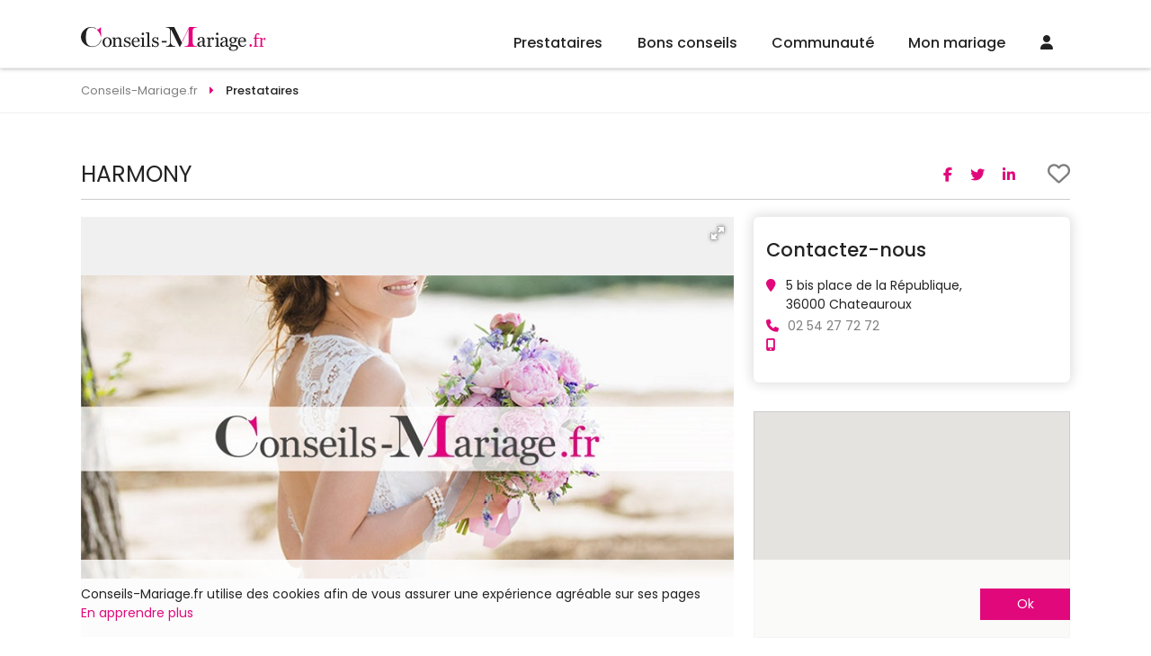

--- FILE ---
content_type: text/html
request_url: https://www.conseils-mariage.fr/mariage/1142/harmony.htm
body_size: 36227
content:

<!DOCTYPE html>
<html lang="fr">
<head>
<meta charset="UTF-8">
<title>harmony  - Chateauroux  (36000) - France</title>
<meta name="Description" content="harmony   5 bis place de la République - Chateauroux (36000) Arts de la Table. Conseils-Mariage.fr Conseils-Mariage.fr" />
<meta name="robots" content="index,follow,all" />
<meta property="og:title" content="harmony" />
<meta property="og:description" content="harmony " />		
<meta property="og:type" content="article" />
<meta property="og:locale" content="fr_FR">	
<meta property="og:url" content="https://www.conseils-mariage.fr/mariage/1142/harmony.htm" />

<meta property="og:site_name" content="Conseils-Mariage.fr" />
<meta http-equiv="content-language" content="fr" />
<link rel="alternate" href="https://www.conseils-mariage.fr/mariage/1142/harmony.htm" hreflang="fr-fr" />
<meta name="Identifier-URL" content="https://www.conseils-mariage.fr" />
<meta name="Authors" content="(c) Vincent Orban - VO-Publishing.be E-mail : info@vo-publishing.be" />
<meta name="geo.country" content="fr" />
<meta name="DC.title" content="Conseils-mariage.fr : les meilleurs conseils pour votre mariage en France" />
<meta name="DC.Language" content="fr" />
<link rel="stylesheet" type="text/css" href="/css/fotorama.css">
<!-- Google Tag Manager -->
<script>(function(w,d,s,l,i){w[l]=w[l]||[];w[l].push({'gtm.start':
new Date().getTime(),event:'gtm.js'});var f=d.getElementsByTagName(s)[0],
j=d.createElement(s),dl=l!='dataLayer'?'&l='+l:'';j.async=true;j.src=
'https://www.googletagmanager.com/gtm.js?id='+i+dl;f.parentNode.insertBefore(j,f);
})(window,document,'script','dataLayer','GTM-TQTLSCM5');</script>
<!-- End Google Tag Manager -->

<meta name="viewport" content="width=device-width">
<link rel="shortcut icon" type="image/x-icon" href="/conseilsmariagefr.ico" />
<link href="https://fonts.googleapis.com/css?family=Poppins:200,300,300i,400,400i,500,500i,600,600i,700&display=swap&subset=latin-ext" rel="stylesheet"/>
<link rel="stylesheet" href="/css/slick.css?3.2.1"/>
<link rel="stylesheet" type="text/css" href="/css/all.min.css?3.2.1"/>
<link rel="stylesheet" href="/css/reset.css"/>
<link rel="stylesheet" href="https://kit.fontawesome.com/36b2cd3639.css" crossorigin="anonymous">
<link rel="stylesheet" type="text/css" href="/css/style.css?3.2.1">
</head>
<body class="fiche-pro">
	<!-- Google Tag Manager (noscript) -->
<noscript><iframe src="https://www.googletagmanager.com/ns.html?id=GTM-TQTLSCM5"
height="0" width="0" style="display:none;visibility:hidden"></iframe></noscript>
<!-- End Google Tag Manager (noscript) -->

<div class="headerFix">
	<header>
		<div class="logo"><a href="https://www.conseils-mariage.fr"><img src="/images/conseils-mariage-fr.svg" alt="Conseils-Mariage.fr"></a></div>
		<ul class="menu">
			<li>
				<a href="/magasin-mariage-france.asp">Prestataires</a>
				<ul>
		
				<div class="colMenu">
					
					<li>
						<a href="/location-salle/location-de-salles-pour-mariage.asp" title="location salles mariage">Location salles<span></a>
							<ul>
								
									<li><a href="/location-salle/chateaux-domaines-pour-mariage-france.asp" title="châteaux - domaines mariage">Châteaux - Domaines</a></li>
									
									<li><a href="/location-salle/endroits-insolites-pour-mariage-france.asp" title="endroits insolites mariage">Endroits Insolites</a></li>
									
									<li><a href="/location-salle/location-fermes-auberges-mariage-france.asp" title="fermes - auberges mariage">Fermes - Auberges</a></li>
									
									<li><a href="/location-salle/hotels-pour-mariage-france.asp" title="hôtels mariage">Hôtels</a></li>
									
									<li><a href="/location-salle/restaurants-pour-mariage-france.asp" title="restaurants mariage">Restaurants</a></li>
									
									<li><a href="/location-salle/salle-de-mariage-france.asp" title="salles mariage">Salles</a></li>
									
									<li><a href="/location-salle/villas-pour-mariage-france.asp" title="villas mariage">Villas</a></li>
									
								</ul>
							</li>

							
					<li>
						<a href="/organisation/organisation-mariage.asp" title="organisation mariage">Organisation<span></a>
							<ul>
								
									<li><a href="/organisation/discours-de-mariage-france.asp" title="discours mariage">Discours</a></li>
									
									<li><a href="/organisation/maitre-de-ceremonie-pour-mariage-france.asp" title="maître de cérémonie mariage">Maître de cérémonie</a></li>
									
									<li><a href="/organisation/ceremoniant-france.asp" title="officiant de cérémonie mariage">Officiant de cérémonie</a></li>
									
									<li><a href="/organisation/wedding-planner-france.asp" title="wedding planner mariage">Wedding Planner</a></li>
									
									<li><a href="/organisation/wedding-planner-a-l-etranger-france.asp" title="wedding planner à l'étranger mariage">Wedding planner à l'étranger</a></li>
									
								</ul>
							</li>

							
					<li>
						<a href="/invitations-mariage/invitations-pour-mariage.asp" title="invitations mariage">Invitations<span></a>
							<ul>
								
									<li><a href="/invitations-mariage/createur-faire-part-mariage-france.asp" title="créateurs de faire-part - imprimeries mariage">Créateurs de faire-part - Imprimeries</a></li>
									
								</ul>
							</li>

							
					<li>
						<a href="/photos-mariage/photos-pour-mariage.asp" title="souvenir mariage">Souvenir<span></a>
							<ul>
								
									<li><a href="/photos-mariage/photographes-pour-mariage-france.asp" title="photographes mariage">Photographes</a></li>
									
									<li><a href="/photos-mariage/reportages-video-pour-mariage-france.asp" title="reportages vidéo mariage">Reportages vidéo</a></li>
									
									<li><a href="/photos-mariage/drones-mariage-france.asp" title="drones mariage">Drones</a></li>
									
									<li><a href="/photos-mariage/photo-booth-france.asp" title="photo booth mariage">Photo booth</a></li>
									
								</ul>
							</li>

							</div>
				<div class="colMenu">
					
					<li>
						<a href="/vetements-mariage/vetements-pour-mariage.asp" title="vêtements mariage">Vêtements<span></a>
							<ul>
								
									<li><a href="/vetements-mariage/robe-de-mariee-france.asp" title="robes de mariée mariage">Robes de mariée</a></li>
									
									<li><a href="/vetements-mariage/costumes-pour-mariage-france.asp" title="costumes mariage">Costumes</a></li>
									
									<li><a href="/vetements-mariage/robe-de-cocktail-pour-mariage-france.asp" title="la suite mariage">La Suite</a></li>
									
									<li><a href="/vetements-mariage/location-de-jaquettes-et-smokings-france.asp" title="location de costumes mariage">Location de costumes</a></li>
									
									<li><a href="/vetements-mariage/vetements-ceremonie-enfant-france.asp" title="vêtements enfants mariage">Vêtements enfants</a></li>
									
									<li><a href="/vetements-mariage/accessoires-pour-mariage-france.asp" title="accessoires mariage">Accessoires</a></li>
									
									<li><a href="/vetements-mariage/lingerie-mariage-france.asp" title="lingerie mariage">Lingerie</a></li>
									
									<li><a href="/vetements-mariage/chaussures-mariage-france.asp" title="chaussures mariage">Chaussures</a></li>
									
									<li><a href="/vetements-mariage/chapeaux-de-ceremonie-france.asp" title="chapeaux de cérémonie mariage">Chapeaux de cérémonie</a></li>
									
								</ul>
							</li>

							
					<li>
						<a href="/beaute-mariage/beaute.asp" title="beauté mariage">Beauté<span></a>
							<ul>
								
									<li><a href="/beaute-mariage/bien-etre-et-forme-pour-son-mariage-france.asp" title="bien-être et forme mariage">Bien-être et forme</a></li>
									
									<li><a href="/beaute-mariage/coiffeur-mariage-france.asp" title="coiffeurs mariage">Coiffeurs</a></li>
									
									<li><a href="/beaute-mariage/maquilleurs-et-make-up-artist-france.asp" title="maquilleuse - makeup artist mariage">Maquilleuse - Makeup Artist</a></li>
									
									<li><a href="/beaute-mariage/soins-esthetiques-beaute-pour-son-mariage-france.asp" title="soins esthétiques et de beauté mariage">Soins esthétiques et de beauté</a></li>
									
								</ul>
							</li>

							
					<li>
						<a href="/cadeaux-mariage/cadeaux-pour-mariage.asp" title="cadeaux mariage">Cadeaux<span></a>
							<ul>
								
									<li><a href="/cadeaux-mariage/liste-de-mariage-france.asp" title="liste de mariage mariage">Liste de mariage</a></li>
									
									<li><a href="/cadeaux-mariage/cadeaux-personnalises-france.asp" title="cadeaux personnalisés mariage">Cadeaux personnalisés</a></li>
									
								</ul>
							</li>

							
					<li>
						<a href="/bijoux-mariage/alliances-et-bijoux.asp" title="alliances & bijoux mariage">Alliances & Bijoux<span></a>
							<ul>
								
									<li><a href="/bijoux-mariage/alliances-pour-mariage-france.asp" title="alliances mariage">Alliances</a></li>
									
									<li><a href="/bijoux-mariage/bijoux-pour-mariage-france.asp" title="bijoux mariage">Bijoux</a></li>
									
								</ul>
							</li>

							</div>
				<div class="colMenu">
					
					<li>
						<a href="/reception-mariage/reception-pour-mariage.asp" title="réception mariage">Réception<span></a>
							<ul>
								
									<li><a href="/reception-mariage/champagnes-et-vins-france.asp" title="champagnes et vins mariage">Champagnes et vins</a></li>
									
									<li><a href="/reception-mariage/cocktail-bar-france.asp" title="cocktail bar mariage">Cocktail bar</a></li>
									
									<li><a href="/reception-mariage/dragees-pour-mariage-france.asp" title="dragées mariage">Dragées</a></li>
									
									<li><a href="/reception-mariage/food-truck-france.asp" title="food trucks mariage">Food Trucks</a></li>
									
									<li><a href="/reception-mariage/chocolat-et-macaron-france.asp" title="macarons - cupcakes - donuts mariage">Macarons - Cupcakes - Donuts</a></li>
									
									<li><a href="/reception-mariage/traiteur-pour-mariage-france.asp" title="traiteurs mariage">Traiteurs</a></li>
									
									<li><a href="/reception-mariage/wedding-cake-pieces-montees-glacier-france.asp" title="wedding cake - glacier mariage">Wedding Cake - Glacier</a></li>
									
									<li><a href="/reception-mariage/candy-bar-france.asp" title="candy bar mariage">Candy Bar</a></li>
									
								</ul>
							</li>

							
					<li>
						<a href="/location-mariage/location-pour-mariage.asp" title="location mariage">Location<span></a>
							<ul>
								
									<li><a href="/location-mariage/location-tente-chapiteaux-france.asp" title="chapiteaux - tentes mariage">Chapiteaux - Tentes</a></li>
									
									<li><a href="/location-mariage/mobilier-france.asp" title="mobilier mariage">Mobilier</a></li>
									
									<li><a href="/location-mariage/location-de-vaisselle-france.asp" title="tables, chaises et vaisselles mariage">Tables, chaises et vaisselles</a></li>
									
									<li><a href="/location-mariage/chateaux-gonflables-france.asp" title="chateaux gonflables mariage">Chateaux gonflables</a></li>
									
								</ul>
							</li>

							
					<li>
						<a href="/decoration-mariage/decoration-pour-mariage.asp" title="décoration mariage">Décoration<span></a>
							<ul>
								
									<li><a href="/decoration-mariage/wedding-designer-france.asp" title="wedding designer mariage">Wedding designer</a></li>
									
									<li><a href="/decoration-mariage/decoration-france.asp" title="décorations générales mariage">Décorations générales</a></li>
									
									<li><a href="/decoration-mariage/ballons-decoration-pour-mariage-france.asp" title="ballons mariage">Ballons</a></li>
									
								</ul>
							</li>

							
					<li>
						<a href="/fleuristes-mariage/fleursistes-pour-mariage.asp" title="fleuristes mariage">Fleuristes<span></a>
							<ul>
								
									<li><a href="/fleuristes-mariage/bouquet-de-la-mariee-france.asp" title="bouquet de la mariée mariage">Bouquet de la mariée</a></li>
									
									<li><a href="/fleuristes-mariage/decoration-florale-pour-mariage-france.asp" title="décoration florale mariage">Décoration florale</a></li>
									
								</ul>
							</li>

							</div>
				<div class="colMenu">
					
					<li>
						<a href="/ambiance-mariage/ambiance.asp" title="ambiance mariage">Ambiance<span></a>
							<ul>
								
									<li><a href="/ambiance-mariage/magicien-france.asp" title="magicien mariage">Magicien</a></li>
									
									<li><a href="/ambiance-mariage/sonorisation-mariage-et-disc-jockey-france.asp" title="sonorisation - disc jockey mariage">Sonorisation - Disc jockey</a></li>
									
									<li><a href="/ambiance-mariage/feux-d-artifice-mariage-france.asp" title="feux d'artifice mariage">Feux d'artifice</a></li>
									
									<li><a href="/ambiance-mariage/chorales-orchestres-gospels-chanteurs-france.asp" title="groupes et chanteurs mariage">Groupes et chanteurs</a></li>
									
									<li><a href="/ambiance-mariage/animation-artistes-mariage-france.asp" title="animations mariage">Animations</a></li>
									
									<li><a href="/ambiance-mariage/cours-de-danse-mariage-france.asp" title="cours de danse mariage">Cours de danse</a></li>
									
								</ul>
							</li>

							
					<li>
						<a href="/transport-mariage/transport-pour-mariage.asp" title="transport mariage">Transport<span></a>
							<ul>
								
									<li><a href="/transport-mariage/location-de-bus-mariage-france.asp" title="bus - train mariage">Bus - Train</a></li>
									
									<li><a href="/transport-mariage/location-de-caleches-mariage-france.asp" title="calèches mariage">Calèches</a></li>
									
									<li><a href="/transport-mariage/location-de-helicopteres-mariage-france.asp" title="hélicoptères mariage">Hélicoptères</a></li>
									
									<li><a href="/transport-mariage/location-limousine-mariage-france.asp" title="location limousine mariage">Location limousine</a></li>
									
									<li><a href="/transport-mariage/vehicules-insolites-mariage-france.asp" title="véhicules insolites mariage">Véhicules insolites</a></li>
									
									<li><a href="/transport-mariage/location-voiture-mariage-france.asp" title="voiture de cérémonie mariage">Voiture de cérémonie</a></li>
									
								</ul>
							</li>

							
					<li>
						<a href="/voyage-mariage/voyage-de-noces.asp" title="voyage de noces mariage">Voyage de noces<span></a>
							<ul>
								
									<li><a href="/voyage-mariage/agences-de-voyage-pour-voyage-de-noces-france.asp" title="agence de voyage de noces mariage">Agence de voyage de noces</a></li>
									
									<li><a href="/voyage-mariage/location-residentielles-france.asp" title="locations résidentielles mariage">Locations résidentielles</a></li>
									
									<li><a href="/voyage-mariage/nuit-de-noces-france.asp" title="nuit de noces mariage">Nuit de noces</a></li>
									
								</ul>
							</li>

							
					<li>
						<a href="/evjf-evg/enterrement-vie-de-celibataire.asp" title="evjf / evg mariage">EVJF / EVG<span></a>
							<ul>
								
									<li><a href="/evjf-evg/activites-enterrement-vie-de-celibataire-france.asp" title="activités evjf / evg mariage">Activités EVJF / EVG</a></li>
									
								</ul>
							</li>

							</div>


						</ul>
					</li>
					<li><a href="/conseils-mariage/conseils-mariage.asp">Bons conseils</a>
						<ul class="menuConseil">
							

								<li><a href="/conseils-mariage/celebrez-votre-mariage-a-lille-ave- des-souvenirs-inoubliables.asp">
									<div class="imgMenuConseil"><img src="" data-src="https://www.conseils-mariage.fr/images/conseils-mariage/photo-mariage-" alt="Trouver le photographe de mariage à Lille" class="imgLoad"/></div>
									<h2>Trouver le photographe de mariage à Lille</h2>
									<p>Célébrez votre mariage à Lille avec des souvenirs inoubliables</p>
								</a></li>
								

								<li><a href="/conseils-mariage/explorez-des-chateaux-de-mariage-a-lille-lieux-emblematiques-alliant-histoire-et-romance.asp">
									<div class="imgMenuConseil"><img src="" data-src="https://www.conseils-mariage.fr/images/conseils-mariage/photo-mariage-" alt="Choisissez un Château de Mariage Idéal à Lille" class="imgLoad"/></div>
									<h2>Choisissez un Château de Mariage Idéal à Lille</h2>
									<p>Explorez des châteaux de mariage à Lille, lieux emblématiques alliant histoire et romance</p>
								</a></li>
								

								<li><a href="/conseils-mariage/decouvrez-une-selection-de-salles-de-mariage-a-bordeaux-adaptees-a-tous-les-styles-et-budgets.asp">
									<div class="imgMenuConseil"><img src="" data-src="https://www.conseils-mariage.fr/images/conseils-mariage/photo-mariage-" alt="Choisir sa salle de mariage à Bordeaux" class="imgLoad"/></div>
									<h2>Choisir sa salle de mariage à Bordeaux</h2>
									<p>Découvrez une sélection de salles de mariage à Bordeaux adaptées à tous les styles et budgets</p>
								</a></li>
								

								<li><a href="/conseils-mariage/trouvez-le-chateau-ideal-a-bordeaux-pour-votre-mariage-de-reve.asp">
									<div class="imgMenuConseil"><img src="" data-src="https://www.conseils-mariage.fr/images/conseils-mariage/photo-mariage-" alt="Châteaux de Bordeaux : La Magie d'un Mariage au Cœur de l'Élégance Historique" class="imgLoad"/></div>
									<h2>Châteaux de Bordeaux : La Magie d'un Mariage au Cœur de l'Élégance Historique</h2>
									<p>Trouvez le château idéal à Bordeaux pour votre mariage de rêve</p>
								</a></li>
								
								<a class="voirPlusBlog" href="/blog-mariage/">Voir tous les bons conseils</a>
							</ul>
						</li>

						<li class="communauteMenu"><a href="/communaute-mariage/">Communauté</a>
							<ul>
								

									<li><a href="/salon-du-mariage/">Les salons du mariage</a></li>
									

									<li><a href="/la-carte/">LA carte Conseils-Mariage.fr</a></li>
									

									<li><a href="/faire-part-mariage-en-ligne/futures-maries.asp">Faire part en ligne</a></li>
									

									<li><a href="/sondage-mariage/">Sondages mariage</a></li>
									

									<li><a href="/info-mariage/">Les bons plans</a></li>
									

									<li><a href="/concours-mariage/">Concours</a></li>
									


								</ul>
							</li>
								
							<li class="communauteMenu"><a href="/mon-mariage/organisation-mariage.asp">Mon mariage</a>
								<ul>
														
										<li><a href="/mon-mariage/mon-planning-mariage.asp"><span><i class="far fa-calendar-alt"></i></span>Planning mariage</a></li>
															
										<li><a href="/mon-mariage/gerez-la-liste-de-vos-invites.asp"><span><i class="fas fa-user-friends"></i></span>Liste des invités</a></li>
															
										<li><a href="/mon-mariage/gestion-tables.asp"><span><i class="fas fa-chair"></i></span>Plans de tables</a></li>
															
										<li><a href="/mon-mariage/budget-mariage.asp"><span><i class="fas fa-calculator"></i></span>Budget</a></li>
															
										<li><a href="/mon-mariage/messagerie.asp"><span><i class="fas fa-envelope"></i></span>Messagerie</a></li>
										
									</ul>
								</li>
									
								<li class="communauteMenu"><a href="/connexion.asp"><i class="fas fa-user"></i></a>
									<ul>
										<li><a href="/mon-mariage/login.asp">Connexion Futur marié</a></li>
										<li><a href="/mon-compte/login.asp">Connexion Professionnel</a></li>
										<li><a href="/mon-mariage/inscription.asp">Inscription Futur marié</a></li>
										<li><a href="/mon-compte/inscription.asp">Inscription Professionnel</a></li>
									</ul></li>	
								
									<!-- <li><a href="/faq/default.asp">FAQ</a></li> -->
								</ul>
							</header>
<div class="headerResp">
	<!-- <div class="toggleMenu"><i class="fas fa-bars"></i></div> -->
	<div class="logo"><a href="https://www.conseils-mariage.fr"><img data-src="/images/conseils-mariage-fr.svg" alt="Conseils-Mariage.fr" src="" class="imgLoad"></a></div>
	<div>
		
		
		
	<div><a href="/connexion.asp"><i class="fas fa-user"></i></a></div>	
	

	</div>


	<div class="menu">
		<!-- <div class="navMenu">
			<a href="#" class="returnMenu"><i class="fas fa-caret-left"></i></a>
			<p></p>
			<a href="#" class="closeMenuResp"><i class="fas fa-times"></i></a>
		</div> -->
		<!-- <div class="menuSwipe">
			<div class="menuSwipeOne"> -->
				<ul>
					<li class="prestatairesMenu swipe">
						<a href="/magasin-mariage-france.asp"><i class="fa-regular fa-address-book"></i></a>
					</li>
					<li class="noswipe"><a href="/conseils-mariage/conseils-mariage.asp"><i class="fa-regular fa-folder-heart"></i></a>

					</li>
					<li class="communauteMenu swipe">
						<a href="/communaute-mariage/"><i class="fa-regular fa-comments"></i></a>
					</li>
					<li class="communauteMenu swipe">
						<a href="/mon-mariage/organisation-mariage.asp"><i class="fa-regular fa-rings-wedding"></i></a>
					</li>
					<!-- <li class="noswipe"><a href="/faq/default.asp">FAQ</a></li> -->
					<!-- <li class="swipe"><a href="#recherche"><i class="fa-solid fa-magnifying-glass"></i></a></li> -->
				</ul>

			</div>

			
			</div>


		</div>
<!-- 	</div>
</div> -->
<div class="breadcrumbs" itemscope itemtype="https://schema.org/breadcrumb">
	<ul itemscope itemtype="https://schema.org/BreadcrumbList">
		<li itemscope itemtype="https://schema.org/ListItem" itemprop="itemListElement">
			<a href="https:\\www.conseils-mariage.fr" itemprop="item">
				<span itemprop="name">Conseils-Mariage.fr</span>
			</a>
			<meta itemprop="position" content="1" />
		</li>
		<li itemscope itemtype="https://schema.org/ListItem" itemprop="itemListElement">
			<a href="/magasin-mariage-france.asp" itemprop="item">
				<span itemprop="name">Prestataires</span>
			</a>
			<meta itemprop="position" content="2" />
		</li>
		
	</ul>
</div>
	<div class="contenuPro">
		<div class="titrePro" data-idPro="1142" data-cat="2" data-sousCat="1" data-idFm="">
			<h1>HARMONY</h1>
			<div class="partage">
	<p><span>Partager sur : </span>
		<a href="https://www.facebook.com/sharer/sharer.php?u=https://www.conseils-mariage.fr/mariage/1142/harmony.htm" target="_blank" class="shareFacebook"><i class="fab fa-facebook-f"></i></a>
		<a href="https://twitter.com/intent/tweet?url=https://www.conseils-mariage.fr/mariage/1142/harmony.htm" target="_blank" class="shareTwitter"><i class="fab fa-twitter"></i></a>
		<a href="https://www.linkedin.com/shareArticle?mini=true&url=https://www.conseils-mariage.fr/mariage/1142/harmony.htm&title=Conseils-Mariage.fr" target="_blank" class="shareLinkedin"><i class="fab fa-linkedin-in"></i></a>
	</p>
</div>
			<a href="#">
							
				<i class="far fa-heart"></i>
			
			</a>
		</div>
		<div class="content">
			<div class="coverPro">
				<div class="navDiapo">
					<ul>
						
					</ul>
				</div>
				<div class="diapoPro">
					<div class="fotorama" id="photosDiapo" data-width="100%" data-ratio="300/193" data-max-width="100%" data-nav="dots" data-autoplay="true" data-stopautoplayontouch="true" data-allowfullscreen="true" data-fit="contain" data-arrows="always">
					
					   <img src="/newsletter/cover-conseils-mariage-fr.jpg" alt="HARMONY"/>
					 
					</div>
					
				</div>

			</div>
			<hr>

			<div class="texte-presentation-pro">
				Arts de la Table.
			</div>
							
				

			<div class="partageResp">
				<div class="partage">
	<p><span>Partager sur : </span>
		<a href="https://www.facebook.com/sharer/sharer.php?u=https://www.conseils-mariage.fr/mariage/1142/harmony.htm" class="shareFacebook"><i class="fab fa-facebook-f"></i></a>
		<a href="#" class="shareTwitter"><i class="fab fa-twitter"></i></a>
		<a href="#" class="shareLinkedin"><i class="fab fa-linkedin-in"></i></a>
	</p>
</div>
			</div>
			<div class="tags"><i class="fa fa-tags" aria-hidden="true"></i>
			
			</div>
			</div>
			
<div class="aside-pro">
  <div class="boutonContactResp"><a href="#formContactClient"><i class="fa fa-envelope"></i>Nous contacter</a></div>
  <div class="contact" id="formContactClient">
    <h2>Contactez-nous</h2>
    <div class="infos-fiche-pro">
      <ul>
        <li class="street-address"><i class="fas fa-map-marker"></i><span>5 bis place de la République, 36000&nbsp;Chateauroux</span></li>
        <li><i class="fas fa-phone"></i><a href="tel:02 54 27 72 72"><span class="tel">02 54 27 72 72</span></a></li>
        <li><i class="fas fa-mobile-alt"></i><span class="tel"><a href="tel:"></a></span></li>
		
      </ul>
    </div>
	
			
  </div>
<!--
 <div class="siCarte">
       <img src="/images/partenaire-carte-5.jpg" alt="carte" class="cartePresence">
  </div> 
-->
  <div class="carteGoogle">
<div class="siCarte" id="map_canvas">
    </div>
  </div>	
<script> // GOOGLE MAP
function loadScript() {
  var script = document.createElement("script");
  script.type = "text/javascript";
  script.src = "https://maps.googleapis.com/maps/api/js?key=AIzaSyCg5iVA3kMn87T1NX6QTzoKurq9rZHFJRo&sensor=true&callback=initialize";
  document.body.appendChild(script);
}

function initialize() {

 geocoder = new google.maps.Geocoder();

 adresse="5 bis place de la République 36000 Chateauroux  Belgique";

 latLng = new google.maps.LatLng(50.503887,4.4699359999999615);

 var mapOptions = {
   zoom:12,
   center: latLng,
   disableDefaultUI: true,
   mapMaker: true,
   address : adresse,
   styles: [
    {
        "featureType": "administrative",
        "elementType": "labels.text.fill",
        "stylers": [
            {
                "color": "#444444"
            }
        ]
    },
    {
        "featureType": "landscape",
        "elementType": "all",
        "stylers": [
            {
                "lightness": "19"
            },
            {
                "saturation": "-47"
            }
        ]
    },
    {
        "featureType": "landscape",
        "elementType": "geometry",
        "stylers": [
            {
                "hue": "#0eff00"
            },
            {
                "lightness": "6"
            }
        ]
    },
    {
        "featureType": "landscape.man_made",
        "elementType": "geometry",
        "stylers": [
            {
                "hue": "#ff0087"
            },
            {
                "lightness": "81"
            },
            {
                "saturation": "-100"
            },
            {
                "gamma": "0.17"
            }
        ]
    },
    {
        "featureType": "poi",
        "elementType": "all",
        "stylers": [
            {
                "visibility": "off"
            }
        ]
    },
    {
        "featureType": "poi.park",
        "elementType": "all",
        "stylers": [
            {
                "visibility": "simplified"
            },
            {
                "hue": "#00ff07"
            },
            {
                "saturation": "-55"
            },
            {
                "lightness": "49"
            }
        ]
    },
    {
        "featureType": "poi.park",
        "elementType": "labels",
        "stylers": [
            {
                "visibility": "off"
            }
        ]
    },
    {
        "featureType": "road",
        "elementType": "all",
        "stylers": [
            {
                "saturation": "-100"
            },
            {
                "lightness": 45
            }
        ]
    },
    {
        "featureType": "road.highway",
        "elementType": "all",
        "stylers": [
            {
                "visibility": "on"
            },
            {
                "saturation": "51"
            },
            {
                "lightness": "40"
            },
            {
                "hue": "#ff0087"
            },
            {
                "gamma": "1.11"
            }
        ]
    },
    {
        "featureType": "road.arterial",
        "elementType": "labels.icon",
        "stylers": [
            {
                "visibility": "off"
            }
        ]
    },
    {
        "featureType": "transit",
        "elementType": "all",
        "stylers": [
            {
                "visibility": "on"
            }
        ]
    },
    {
        "featureType": "water",
        "elementType": "all",
        "stylers": [
            {
                "color": "#80b3e7"
            },
            {
                "visibility": "on"
            }
        ]
    }
],
   mapTypeId: google.maps.MapTypeId.ROADMAP

 }

 var map = new google.maps.Map(document.getElementById("map_canvas"), mapOptions);

 codeAddress();

 function codeAddress() {
    //In this case it gets the address from an element on the page, but obviously you  could just pass it to the method instead
    var address = adresse;

    geocoder.geocode( { 'address': address}, function(results, status) {
      if (status == google.maps.GeocoderStatus.OK) {
        //In this case it creates a marker, but you can get the lat and lng from the location.LatLng
        map.setCenter(results[0].geometry.location);
        var marker = new google.maps.Marker({
          map: map, 
          position: results[0].geometry.location
        });
      } else {
        alert("Geocode was not successful for the following reason: " + status);
      }
    });
  }

}

window.onload = loadScript;

$( "#date-mariage").datepicker({
            firstDay : 1,
            altField: "#datepicker",
            closeText: 'Fermer',
            prevText: '<i class="fa fa-caret-left"></i>',
            nextText: '<i class="fa fa-caret-right"></i>',
            currentText: 'Aujourd\'hui',
            monthNames: ['Janvier', 'Février', 'Mars', 'Avril', 'Mai', 'Juin', 'Juillet', 'Août', 'Septembre', 'Octobre', 'Novembre', 'Décembre'],
            monthNamesShort: ['Janv.', 'Févr.', 'Mars', 'Avril', 'Mai', 'Juin', 'Juil.', 'Août', 'Sept.', 'Oct.', 'Nov.', 'Déc.'],
            dayNames: ['Dimanche', 'Lundi', 'Mardi', 'Mercredi', 'Jeudi', 'Vendredi', 'Samedi'],
            dayNamesShort: ['Dim.', 'Lun.', 'Mar.', 'Mer.', 'Jeu.', 'Ven.', 'Sam.'],
            dayNamesMin: ['D', 'L', 'M', 'M', 'J', 'V', 'S'],
            weekHeader: 'Sem.',
            changeYear: true,
            dateFormat: 'dd-mm-yy',
            minDate:new Date()
          });

</script>

  <!--  -->
</div>
		</div>
	</div>
		<div class="overlaybody overlayConnect">
        
        <div class="connexion-fm connexion">
	<form action="/scripts/login.asp" method="POST" name="FormUser">
		<div class="headConnect">
			<a href="#" class="closeModal"><i class="fas fa-times"></i></a>
			<h2>Vous êtes déjà membre Conseils-Mariage.fr ?</h2>
		</div>
		
		<input type="hidden" name="urltogo" value="">
		<input type="hidden" name="LoginType" value="2"/>
		<input name="login" type="email"  placeholder="Nom d'utilisateur"/> <input name="password" type="password"  placeholder="Mot de passe"/> <a href="#" class="forgotPass" data-url="/mon-mariage/envoimotdepasse.asp">Mot de passe oublié ?</a>

		<p class="sesouvenir"><input name="sesouvenir" type="checkbox" value="1" />Se souvenir de moi</p>

		<button class="btn">Connexion</button>
		<p>Pas de compte ? <a href="/mon-mariage/inscription.asp">Inscrivez-vous</a></p>
		<p class="messLaCarte">La carte Conseils-Mariage.fr est offerte seulement à nos membres.<br/>Devenez membres gratuitement en vous inscrivant ci-dessus.</p>
	</form>
	<div class="overlaybody forgotPassMod">
		<div class="forgotPassParent">
			<form name="sendpassword" method="post">
			<a href="#" class="closeModal"><i class="fas fa-times"></i></a>
			<h2>Récupération du mot de passe</h2>
			<div class="text"></div>
			<!-- <p class="success">Un e-mail viens de vous être envoyé avec votre mot de passe.</p><p class="error">Une erreur est survenue. Veuillez ressayer.</p> --><p class="emailInvalide">Merci d'insérer une adresse e-mail valide.</p>
			<input name="email" type="text" placeholder="Entrez votre adresse e-mail">
			<button class="btn" type="submit">Envoyer</button>
		</form>
		</div>
	</div>
</div>
    </div><footer>
	<div class="contentFooter">
		<ul>
			<li>
				<p>En savoir plus</p>
				<ul>
					<li><a href="/mentions-legales/contacter-mariage.asp">Contactez-nous</a></li>
					<li><a href="/mentions-legales/qui-sommes-nous.asp">Qui sommes-nous ?</a></li>
					<li><a href="/mentions-legales/jobs.asp">Jobs et stages</a></li>
					<li><a href="#">Partenaires</a></li>
					<li><a href="/mentions-legales/">Mentions légales</a></li>
				</ul>
			</li>
			<li>
				<p>Faites-vous connaître</p>
				<ul>
					<li><a href="/mon-compte/inscription.asp">Inscription entreprise</a></li>
					<li><a href="/mon-compte/formules-publicitaires.asp">Formules publicitaires</a></li>
					
				</ul>
			</li>
			<li>
			<p>Suivez-nous sur</p>
<ul>
	
	<li><a href="https://www.facebook.com/conseilsmariagefr/" target="_blank">Facebook</a></li>
			
	<li><a href="https://www.instagram.com/conseilsmariagefr/" target="_blank">Instagram</a></li>
		
</ul>
			</li>
			<li>
				<p>Nos autres sites</p>
				<ul>
					<li><a href="https://www.mariage.be" target="_blank">Mariage.be</a></li>
					<li><a href="https://www.mariage.lu" target="_blank">Mariage.lu</a></li>
					<li><a href="https://www.huwelijk.be" target="_blank">Huwelijk.be</a></li>
					<li><a href="https://www.conseils-mariage.fr" target="_blank">Conseils-Mariage.fr</a></li>
					<li><a href="https://www.conseils-mariage.ch" target="_blank">Conseils-Mariage.ch</a></li>		
					<li><a href="https://www.consejos-boda.es" target="_blank">Consejos-Boda.es</a></li>
					<li><a href="https://www.ceremonyguide.com" target="_blank">CeremonyGuide.com</a></li>
				</ul>
			</li>
		</ul>
		<div class="copyright"><a href="https://www.vo-publishing.be/" target="_blank">VO Publishing</a> Copyright © 1997-2026 <a href="https://www.conseils-mariage.fr">Conseils-Mariage.fr</a></div>
	</div>
</footer>
<!-- Google tag (gtag.js) -->
<script async src="https://www.googletagmanager.com/gtag/js?id=G-B696Z3NW30"></script>
<script>
  window.dataLayer = window.dataLayer || [];
  function gtag(){dataLayer.push(arguments);}
  gtag('js', new Date());

  gtag('config', 'G-B696Z3NW30');
</script>	
<script src="https://ajax.googleapis.com/ajax/libs/jquery/3.4.1/jquery.min.js"></script>
<script src="https://ajax.googleapis.com/ajax/libs/jqueryui/1.12.1/jquery-ui.min.js"></script>
<script src="/js/jquery-ui-touch.js"></script>
<script src="/js/slick.min.js" type="text/javascript"></script>
<script src="/js/functions.js" type="text/javascript"></script>
<script src="/js/js.js" type="text/javascript"></script>


	<div class="cookie">
		<div class="cookieContent">
			<p>Conseils-Mariage.fr utilise des cookies afin de vous assurer une expérience agréable sur ses pages<br/><a href="https://www.conseils-mariage.fr/mentions-legales/#mentions-cookies">En apprendre plus</a>
		</p>
		<div class="boutonsCookie">
			<button class="btn">Ok</button>
		</div>	
		</div>
		
	</div>
	<script>
		$(window).on("load", function(){
			$(".cookie .boutonsCookie button").first().on("click",function(event){
				$(".cookie").fadeOut();
				SetCookie(1);
			})
		})
	</script>

	<script src="/js/fotorama.js" type="text/javascript"></script>
</body>
</html>